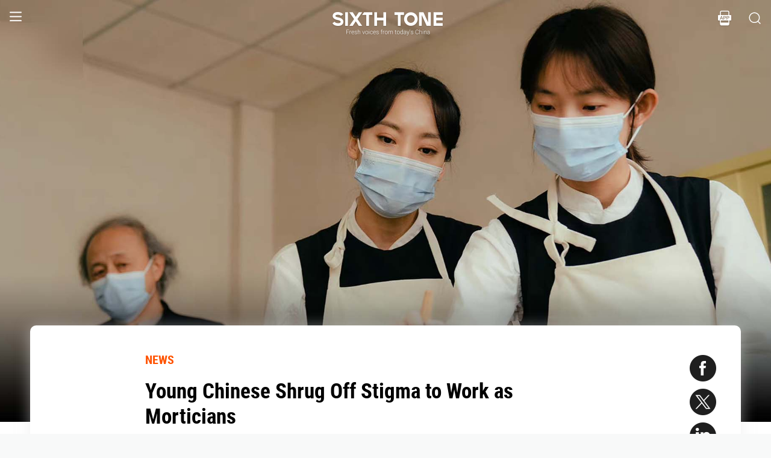

--- FILE ---
content_type: text/html; charset=utf-8
request_url: https://www.sixthtone.com/news/1011533
body_size: 10096
content:
<!DOCTYPE html><html><head><meta charSet="utf-8"/><meta name="viewport" content="width=device-width"/><meta name="twitter:creator:id" content="3386716163"/><meta name="twitter:site" content="@SixthTone"/><link rel="icon" href="/favicon.ico"/><title>Young Chinese Shrug Off Stigma to Work as Morticians </title><meta name="robots" content="index,follow"/><meta name="description" content="The web series “Song of Life” has given visibility to the personal and professional lives of those in the funeral service sector."/><meta name="twitter:site" content="@SixthTone"/><meta property="fb:app_id" content="229302082296247"/><meta property="og:title" content="Young Chinese Shrug Off Stigma to Work as Morticians "/><meta property="og:description" content="The web series “Song of Life” has given visibility to the personal and professional lives of those in the funeral service sector."/><meta property="og:url" content="https://www.sixthtone.com/news/1011533"/><meta property="og:type" content="article"/><meta property="og:image" content="https://image5.sixthtone.com/image/5/59/832.jpg"/><meta property="og:image:width" content="1200"/><meta property="og:image:height" content="600"/><meta property="og:site_name" content="#SixthTone"/><link rel="canonical" href="https://www.sixthtone.com/news/1011533"/><meta property="keywords" content="10 Years After Wenchuan,2016 in Review,2017 in Review,2018 in Review,2019 in Review,2020 in Review,2021 in Review,2022 in Review,30 Years of Pudong,aging,agriculture,air pollution,animals,artificial intelligence,arts,Born in 1920,business,charity,China International Import Expo,China: A Decade Later,China’s AI Revolution,Chinese Dama,civil service,civil society,class,climate change,consumption,Coronavirus,corruption,crime,cross-border,Dealing With Death,disability,disasters,discrimination,e-commerce,economy,education,energy,entertainment,entrepreneurship,environment,Erotic China,ethics,family,fashion,first person,food,fraud,gaming,gaokao,gender,generations,Girlhood Interrupted,Golden Week Travel,health,Health Reform 2017,history,HIV,Hu Line,ideology,industry,innovation,intellectual property,interactive,international relations,internet,labor,language,law &amp; justice,LGBT,lifestyle,literature,livestream,living abroad,Lunar New Year,marriage,May Fourth Movement,media,Mekong,migration,music,national parks,patriotism,podcast,policy,politics,population,privacy,property,Q&amp;A,Quanzhou,race &amp; ethnicity,religion,rural China,science,sex &amp; relationships,Shanghai,Shanghai parks,sharing economy,Since ’78,Sixth Tone Fellowship,social conflict,social media,space,sports,subculture,surrogacy,technology,The CPC at 100,The PRC At 70,tourism,tradition,translation,transport,TV &amp; film,urban China,urban planning,urbanization,video,violence &amp; harassment,vivid tones,voices from the Shanghai lockdown,waste,water pollution,welfare,WeMedia,Winter Olympics 2022,Women in Politics,writing contest,WWW: What We’re Watching,Yangtze Deluge"/><meta property="article:published_time" content="Mon Oct 31 03:06:05 PDT 2022"/><meta property="article:modified_time" content="Mon Oct 31 03:06:05 PDT 2022"/><meta itemprop="image" content="https://image5.sixthtone.com/image/5/59/832.jpg"/><meta name="twitter:card" content="summary_large_image"/><meta name="twitter:title" content="Young Chinese Shrug Off Stigma to Work as Morticians "/><meta name="next-head-count" content="25"/><meta name="robots" content="index, follow"/><meta name="author" content="Sixth Tone"/><meta name="viewport" content="width=device-width, initial-scale=1, minimal-ui, user-scalable=0"/><meta http-equiv="Content-Security-Policy" content="upgrade-insecure-requests"/><link rel="alternate" type="application/rss+xml" title="Sixthtone Rss" href="http://www.sixthtone.com/rss/index.xml"/><meta http-equiv="Content-Type" content="text/html; charset=utf-8"/><link http-equiv="x-dns-prefetch-control" content="on"/><script src="/newwap/index.js"></script><script type="text/javascript" src="https://afd8.t4m.cn/applink.js" defer=""></script><script id="tag" defer="" data-nscript="beforeInteractive">
            var googletag = googletag || {};
            googletag.cmd = googletag.cmd || [];
            (function () {
              var gads = document.createElement('script');
              gads.async = true;
              gads.type = 'text/javascript';
              var useSSL = 'https:' == document.location.protocol;
              gads.src = (useSSL ? 'https:' : 'http:') +
                '//www.googletagservices.com/tag/js/gpt.js';
              var node = document.getElementsByTagName('script')[0];
              node.parentNode.insertBefore(gads, node);
            })();
            </script><script id="ua" defer="" data-nscript="beforeInteractive">
            (function (i, s, o, g, r, a, m) {
              i['GoogleAnalyticsObject'] = r;
              i[r] = i[r] || function () {
                (i[r].q = i[r].q || []).push(arguments)
              }, i[r].l = 1 * new Date();
              a = s.createElement(o), m = s.getElementsByTagName(o)[0];
              a.async = 1;
              a.src = g;
              m.parentNode.insertBefore(a, m);
            })(window, document, 'script', 'https://www.google-analytics.com/analytics.js', 'ga');
            ga('create', 'UA-75713042-1', 'auto');
            ga('send', 'pageview');
            </script><link rel="preload" href="/_next/static/css/7b2559cb1c9b6b1b.css" as="style"/><link rel="stylesheet" href="/_next/static/css/7b2559cb1c9b6b1b.css" data-n-g=""/><link rel="preload" href="/_next/static/css/1b819834bb73cde4.css" as="style"/><link rel="stylesheet" href="/_next/static/css/1b819834bb73cde4.css" data-n-p=""/><noscript data-n-css=""></noscript><script defer="" nomodule="" src="/_next/static/chunks/polyfills-c67a75d1b6f99dc8.js"></script><script src="/_next/static/chunks/webpack-cd1015f93276444c.js" defer=""></script><script src="/_next/static/chunks/framework-9cf46cf0fe8d1146.js" defer=""></script><script src="/_next/static/chunks/main-f42a4d097c63147d.js" defer=""></script><script src="/_next/static/chunks/pages/_app-b5d74535e6b79fc4.js" defer=""></script><script src="/_next/static/chunks/e8948b88-7bc040bedcb179b1.js" defer=""></script><script src="/_next/static/chunks/4566-b7ebe9b01b1b1e1f.js" defer=""></script><script src="/_next/static/chunks/5010-c107c28f2178162e.js" defer=""></script><script src="/_next/static/chunks/506-15e97d5001620ef2.js" defer=""></script><script src="/_next/static/chunks/5238-bdf7fd95d3a353f5.js" defer=""></script><script src="/_next/static/chunks/pages/news/%5BcontId%5D-dfde4e3d093e8516.js" defer=""></script><script src="/_next/static/ffaYVM-ftElAqytIT95Nq/_buildManifest.js" defer=""></script><script src="/_next/static/ffaYVM-ftElAqytIT95Nq/_ssgManifest.js" defer=""></script></head><body><div id="__next"><div><div id="headerBox" class="index_headerBox__ysByU"><div id="headerBg" style="font-size:24px" class="index_header__mmxqW index_noBg__Jvok9"><div class="index_menu__tvD_d" id="menu" style="margin-left:15px"><nav><span class="menuToggle_menu__OmTqf"><svg width="23" height="23" viewBox="0 0 23 23"><path fill="transparent" stroke-width="2.5" stroke="hsl(0, 0%, 18%)" stroke-linecap="round" class="menuToggle_icon__Tlb2b menuToggle_isHover__Gn4is" d="M 2 2.5 L 20 2.5"></path><path fill="transparent" stroke-width="2.5" stroke="hsl(0, 0%, 18%)" stroke-linecap="round" d="M 2 9.423 L 20 9.423" class="menuToggle_icon__Tlb2b menuToggle_isHover__Gn4is" opacity="1"></path><path fill="transparent" stroke-width="2.5" stroke="hsl(0, 0%, 18%)" stroke-linecap="round" class="menuToggle_icon__Tlb2b menuToggle_isHover__Gn4is" d="M 2 16.346 L 20 16.346"></path></svg></span></nav></div><div id="navTitle" class="index_headerTitle__eMq8C"><div style="display:block"><div class="index_headerTitleTipsSingleHidden__2f4uT null "></div><div class="index_headerTitleTipsDoubleHidden__hre5U index_headerTitleTipsDouble__oymsN "></div><div class="index_headerTitleTips__Bugy8 "></div></div></div><div id="headerRight" style="margin-right:15px;display:flex;align-items:center;cursor:pointer"><svg width="1em" height="1em" viewBox="0 0 48 48" xmlns="http://www.w3.org/2000/svg" xmlns:xlink="http://www.w3.org/1999/xlink" class="antd-mobile-icon index_search__qyoov" style="vertical-align:-0.125em"><g id="SearchOutline-SearchOutline" stroke="none" stroke-width="1" fill="none" fill-rule="evenodd"><g id="SearchOutline-编组"><rect id="SearchOutline-矩形" fill="#FFFFFF" opacity="0" x="0" y="0" width="48" height="48"></rect><path d="M10.2434135,10.1505371 C17.2346315,3.28315429 28.5696354,3.28315429 35.5608534,10.1505371 C42.3159331,16.7859644 42.5440954,27.4048667 36.2453405,34.3093889 L43.7095294,41.6422249 C43.8671196,41.7970419 43.8693677,42.0502979 43.7145508,42.2078881 C43.7128864,42.2095822 43.7112069,42.2112616 43.7095126,42.2129259 L42.1705322,43.7246464 C42.014915,43.8775072 41.7655181,43.8775006 41.6099089,43.7246316 L34.0775268,36.3248916 L34.0775268,36.3248916 C27.0485579,41.8551751 16.7593545,41.4200547 10.2434135,35.0195303 C3.25219551,28.1521474 3.25219551,17.0179199 10.2434135,10.1505371 Z M12.3532001,12.2229532 C6.52718516,17.9457722 6.52718516,27.2242951 12.3532001,32.9471142 C18.1792151,38.6699332 27.6250517,38.6699332 33.4510667,32.9471142 C39.2770817,27.2242951 39.2770817,17.9457722 33.4510667,12.2229532 C27.6250517,6.50013419 18.1792151,6.50013419 12.3532001,12.2229532 Z" id="SearchOutline-形状" fill="currentColor" fill-rule="nonzero"></path></g></g></svg></div></div><div class="index_popupWrapper__m8tg1" style="position:fixed;z-index:-99;opacity:0;overflow:hidden;background:rgba(255, 255, 255)"><div class="index_headerMenu__jaPIs commonScrollbar"><ul class="index_list__FPKmx"></ul><div class="index_underline__vAx1m"></div><div class="index_topic__zw28R" style="backface-visibility:visible;opacity:0;transform:matrix(0.7, 0, 0, 0.7, 0, 0)"><div class="index_span__61Mal">TOPICS <!-- --><span class="index_slideRight__M2J43"></span></div></div><div class="index_email__Ign44" style="backface-visibility:visible;opacity:0;transform:matrix(0.7, 0, 0, 0.7, 0, 0)"><p>Subscribe to our newsletter</p><div><div class="index_emailInput__Cq6o0"><div class="adm-input"><input class="adm-input-element" placeholder="Enter your email here" autoComplete="on" name="email" value=""/></div><div class="index_go__uQEs_"><span class="index_slideRightOrange__FM_Jb"></span></div></div><div class="index_emailPower__Ymf9b"><input type="checkbox"/> <!-- --><span>By signing up, you agree to our <!-- --><a>Terms Of Use.</a></span></div></div></div><div class="index_follow__r19QT" style="backface-visibility:visible;opacity:0;transform:matrix(0.7, 0, 0, 0.7, 0, 0)"><p>FOLLOW US</p><ul class="index_followWay__VWoeP"><li><img src="/_next/static/media/followFacebook.0c79c02f.png"/><div></div></li><li><img src="/_next/static/media/followTwitter.0eeed04a.png"/><div></div></li><li><img src="/_next/static/media/followInstagram.53f57d9f.png"/><div></div></li><li><img src="/_next/static/media/followWechat.8868eee5.png"/><div></div></li><li><img src="/_next/static/media/followRss.bcdffe57.png"/><div></div></li></ul><ul class="index_ours__YgigM"><li>About Us</li>|<!-- --><li>Contribute</li>|<!-- --><li>Contact Us</li>|<!-- --><li>Sitemap</li></ul></div></div></div></div><main><section class="commonContainer index_wrapper__A5K05"><figure class="index_coverImgBox__nEg_m"><img src="https://image5.sixthtone.com/image/5/59/832.jpg" alt="封面"/></figure><div class=""><div class="index_wwwWrapper__lPcRQ"><div class="index_activeShareWrap__CMSH_"><span class="index_wrap__mQcyT index_wrapBig__NVnHv index_activeShareBox__pQKSq"><a href="https://www.facebook.com/dialog/share?app_id=229302082296247&amp;display=popup&amp;href=&amp;redirect_uri=" class="index_shareIcon__T_wwO index_shareIconFacebook__AquQy"></a><a href="https://twitter.com/intent/tweet?text=Young%20Chinese%20Shrug%20Off%20Stigma%20to%20Work%20as%20Morticians @SixthTone;&amp;url=" class="index_shareIcon__T_wwO index_shareIconTwitter__Hirc1"></a><a href="https://www.linkedin.com/shareArticle?mini=true&amp;url=" class="index_shareIcon__T_wwO index_shareIconLinkedin__PB9FK"></a><span class="index_shareIcon__T_wwO index_shareIconWechat____SWR"></span></span></div><div class="index_maxContent__ADILj"><div class="index_headerWrapper__Q2yF7"><a class="index_node__lyYYe" href="/features/26166/news?source=normal_article">NEWS</a><h3 class="index_title__qwh0k">Young Chinese Shrug Off Stigma to Work as Morticians</h3><div class="index_desc__7RwOS rrw">The web series “Song of Life” has given visibility to the personal and professional lives of those in the funeral service sector.</div><div class="index_anthorList__TCg34 index_mShow__mT9jJ"><span class="index_wrap__mQcyT"><a href="https://www.facebook.com/dialog/share?app_id=229302082296247&amp;display=popup&amp;href=&amp;redirect_uri=" class="index_shareIcon__T_wwO index_shareIconFacebook__AquQy"></a><a href="https://twitter.com/intent/tweet?text=Young%20Chinese%20Shrug%20Off%20Stigma%20to%20Work%20as%20Morticians @SixthTone;&amp;url=" class="index_shareIcon__T_wwO index_shareIconTwitter__Hirc1"></a><a href="https://www.linkedin.com/shareArticle?mini=true&amp;url=" class="index_shareIcon__T_wwO index_shareIconLinkedin__PB9FK"></a><span class="index_shareIcon__T_wwO index_shareIconWechat____SWR"></span></span></div><div class="index_anthorList__TCg34 rbw fsi">By <!-- --><a class="" href="/users/1010142/ye-zhanhang?source=normal_article">Ye Zhanhang<!-- --></a></div><div class="index_time__fXJxh"><span>Oct 31, 2022</span><span class="index_message__Ks85K"><a class="index_tags___djHJ" href="/topics/10181/labor?source=normal_article">#<!-- -->labor<!-- --></a><a class="index_tags___djHJ" href="/topics/1002018/dealing-with-death?source=normal_article">#<!-- -->Dealing With Death<!-- --></a></span></div></div><div class="index_padding20__sZpog"><div class="index_wrapper__ma2U9 clearfix"><div id="mAuthor"></div><div class="index_advertise__r4Xs8"><div id="dfp-vertical-ads"></div></div><div class=""><p>Most of Cha Quanling’s job involves dealing with the dead.</p><p></p><p>The 24-year-old from the central Hubei province is responsible for preparing the deceased for their funeral, which includes long hours of sanitizing, cleaning, and oftentimes reconstructing lifeless bodies in the event of accidents. She then speaks with family members about traditions and rituals for the last rites.</p><p>Like many of her colleagues, Cha is among the <a href="https://www.sixthtone.com/news/1008174/why-young-chinese-are-embracing-the-funeral-industry" target="_blank">new breed of young morticians</a> joining the funeral service sector. Some say they made this unconventional choice amid a lack of job prospects, while others did it to shift the negative attitudes associated with the job.</p><p>The profession, once mostly invisible to the public eye, has gained more prominence over the past months, thanks to popular productions that are normalizing such “unconventional jobs.” The summer blockbuster movie “<a href="https://www.youtube.com/watch?v=eJPFekVoTIs" target="_blank">Lighting Up The Stars</a>” showed a life-changing encounter between an ex-offender funeral director and an orphaned girl, while the web series “<a href="https://mydramalist.com/712135-i-m-from-the-civil-affairs-bureau" target="_blank">Song of Life</a>,” which concluded Oct. 20, tells the story of a young female mortuary makeup artist who was initially reluctant to take the job but later found it to be a meaningful experience.</p><p>“It’s good to see these representations not only educate the public about life and death in an interesting way but also shed light on the real but less well-known pressure and stigma faced by morticians,” Cha said.</p><div style="text-align:center;height:inherit"><div data-index="0" class="illustrationWrap"></div></div><p>Traditional Chinese culture interprets death with a mix of fear and misfortune, so much so that many people try to avoid the use of the number four because its pronunciation sounds similar to death in Chinese. Morticians, particularly, are viewed as harbingers of back luck.</p><p>“For example, some funeral attendees will avoid having contact with us, and some drivers will refuse to give you a ride to the mortuary, especially during festive holidays like Spring Festival,” Cha said.</p><p>The industry has long been overshadowed by unfriendly attitudes toward morticians, with academic experts <a href="http://www.infzm.com/contents/225849" target="_blank">estimating</a> that the funeral service sector faces a labor shortage of 20,000 workers annually. Government <a href="https://images3.mca.gov.cn/www2017/file/202208/2021mzsyfztjgb.pdf" target="_blank">data</a> from 2021 showed that China has 4,373 funeral service agencies and 87,000 mortuaries who deal with nearly <a href="http://www.stats.gov.cn/tjsj/zxfb/202202/t20220227_1827960.html" target="_blank">10 million deaths</a> every year.</p><p>But the sector has, however, seen a rapid growth in an increasingly aging society, with the funeral market <a href="https://www.sohu.com/a/593794212_121024745" target="_blank">estimated</a> to reach 411.4 billion yuan ($56.9 billion) in 2026, according to Huaon Industrial Research Institute. The labor shortage, along with an existing demand for workers, has thus attracted fresh graduates struggling to find work in a grim job market.</p><p>Tian Anxin, who has worked as a mortician for 10 years, said she has seen more youngsters join the workforce in recent years despite the pervasive discrimination and harassment. She said one of her colleagues was even slapped by a bereaved relative on the job.</p><p>The 34-year-old mortician based in the eastern Fujian province told Sixth Tone that she just identifies herself as a make-up artist or an etiquette teacher to stop people inquiring about her job and “avoid any unnecessary troubles.”</p><p>“Many people think our work connects mainly with the dead, but in fact it revolves more around the need for the living,” Tian said.</p><div style="text-align:center;height:inherit"><div data-index="1" class="illustrationWrap"></div></div><p>These real-life issues are also portrayed in “Song of Life,” which follows the personal and professional trajectory of its female protagonist, named Zhao Sanyue. The plot weaves in Zhao’s work as a mortician and the biases toward the profession, along with the stories of Chinese families grappling with life and death.</p><p>The 13-episode fictional series has racked up 170 million views on streaming platform Bilibili as of publication, with its scriptwriter <a href="https://movie.douban.com/review/14666277/" target="_blank">saying</a> the drama is the result of her personal reflections about life and death amid an aging society and the pandemic. Real-life morticians are meanwhile thrilled to see the representation of their profession on screen.</p><p>“It’s comforting to see we’re presented in a really authentic way since it has never happened before,” Zhao Junze, an 18-year-old mortician, told Sixth Tone, adding young morticians like him take more time to know the deceased to orchestrate a more intimate farewell.</p><p>With younger and college-educated individuals joining the workforce, those who have worked in the industry for a longer time hope that they will not only help shift the unwelcoming attitude toward the profession, but also modernize the funeral service industry. Many traditional rites have now been largely trimmed — some families prefer their loved ones to be cremated instead of buried, excessive rituals have been minimized, and civil affairs regulators have cracked down on unnecessary fees.</p><p>Tian said working as a mortician and witnessing life and death closely has made her more compassionate. She said she now wants to learn more about hospices and caring for those in the final stages of their life.</p><p>Meanwhile, Cha plans to use her time after working as a mortician to help people struggling to reconcile with the death of their friends and family members by becoming a counselor.</p><p>“I want to comfort both the living and the dead,” she said.</p><p><em>Editor: Bibek Bhandari.</em></p><p></p><p></p><p><em>(Header image: A still from “Song of Life.” From Douban)</em></p><p></p><p></p></div></div><div id="centent_bottom"></div></div><div class="index_anthorList__TCg34 index_mShow__mT9jJ"><span class="index_wrap__mQcyT index_wrapBig__NVnHv"><a href="https://www.facebook.com/dialog/share?app_id=229302082296247&amp;display=popup&amp;href=&amp;redirect_uri=" class="index_shareIcon__T_wwO index_shareIconFacebook__AquQy"></a><a href="https://twitter.com/intent/tweet?text=Young%20Chinese%20Shrug%20Off%20Stigma%20to%20Work%20as%20Morticians @SixthTone;&amp;url=" class="index_shareIcon__T_wwO index_shareIconTwitter__Hirc1"></a><a href="https://www.linkedin.com/shareArticle?mini=true&amp;url=" class="index_shareIcon__T_wwO index_shareIconLinkedin__PB9FK"></a><span class="index_shareIcon__T_wwO index_shareIconWechat____SWR"></span></span></div><div class="index_adBottom__JZYRI"><div id="dfp-horizontal-ads"></div></div></div></div><div class="index_videoShareWrap__S_ic8"><span class="index_wrap__mQcyT index_wrapBig__NVnHv"><a href="https://www.facebook.com/dialog/share?app_id=229302082296247&amp;display=popup&amp;href=&amp;redirect_uri=" class="index_shareIcon__T_wwO index_shareIconFacebook__AquQy"></a><a href="https://twitter.com/intent/tweet?text=Young%20Chinese%20Shrug%20Off%20Stigma%20to%20Work%20as%20Morticians @SixthTone;&amp;url=" class="index_shareIcon__T_wwO index_shareIconTwitter__Hirc1"></a><a href="https://www.linkedin.com/shareArticle?mini=true&amp;url=" class="index_shareIcon__T_wwO index_shareIconLinkedin__PB9FK"></a><span class="index_shareIcon__T_wwO index_shareIconWechat____SWR"></span></span></div></div></section></main><div class="index_footerBox__VfhGL" id="footer"><div style="opacity:0;transform:translateX(0) translateY(0) translateZ(0)"><div class="index_triangleUp__2g2DO"></div><div class="index_arrowRight__xFS95" style="opacity:0"></div><div class="index_arrowRights__CWGeu" style="opacity:0"></div></div><div class="index_wwwBox__X4OBO"><div><p class="index_follow__8Sp87">FOLLOW US</p><ul class="index_followWay__5eMS5"><li><img src="/_next/static/media/followFacebookb.61d93777.png"/><div></div></li><li><img src="/_next/static/media/followTwitterb.63ab13e4.png"/><div></div></li><li><img src="/_next/static/media/followInstagramb.45ec33cf.png"/><div></div></li><li><img src="/_next/static/media/followWechatb.45484eb2.png"/><div></div></li><li><img src="/_next/static/media/followRssb.26ef54d2.png"/><div></div></li></ul></div><div><div class="index_about__gu1fC">ABOUT SIXTH TONE</div><ul class="index_ours__pOr_I"><li><a href="/about-us">About Us</a></li><span>|</span><li><a href="/contribute">Contribute</a></li><span>|</span><li><a href="/join-us">Join Us</a></li><span>|</span><li><a href="https://interaction.sixthtone.com/fellowship/">Research</a></li><span>|</span><li><a href="/contact-us">Contact Us</a></li><span>|</span><li><a href="/terms-use">Terms Of Use</a></li><span>|</span><li><a href="/privacy-policy">Privacy Policy</a></li><span>|</span><li><a href="/sitemap">Sitemap</a></li></ul><div class="index_email__4EuuN" id="email"><p>Subscribe to our newsletter</p><div class="index_emailInput__h_vnf"><div class="adm-input"><input class="adm-input-element" placeholder="Enter your email here" autoComplete="on" name="email" value=""/></div><div class="index_go__IhDYb"><span class="index_slideRightOrange___3U_k"></span></div></div><div class="index_emailPower__Faq5N"><div><input type="checkbox"/>  <!-- --><span>By signing up, you agree to our  <!-- --><a href="/terms-use">Terms Of Use.</a></span></div></div></div></div></div><a href="https://beian.miit.gov.cn" class="index_beian__VRzZM">沪ICP备14003370号-4</a><div class="index_version__N5GKL">Copyright © 2016~<!-- -->2025<!-- --> Sixth Tone. All Rights Reserved.<!-- --></div></div><div id="navbarBox" class="index_navbarBox__l0NFD detail_page_footer index_hide__mq9dI"><div style="display:flex"><div class="index_navbarIcon__RtxrM"></div><div class="index_navbarBtm__KFhPI"><div class="index_navbarName___enba"><img src="../../static/img/logo_90x11_000000@2x.png"/></div><div class="index_navbarTip__ineRC"><span style="color:#FF5300;margin-right:4px"></span></div></div></div><a class="index_navbarDownload__QR0Sn index_hide__mq9dI" id="bottomDownload">Download</a></div></div></div><script id="__NEXT_DATA__" type="application/json">{"props":{"pageProps":{"contId":"1011533","name":"","detailData":{"code":200,"data":{"contId":1011533,"nodeId":26166,"name":"Young Chinese Shrug Off Stigma to Work as Morticians","content":"\u003cp\u003eMost of Cha Quanling’s job involves dealing with the dead.\u003c/p\u003e\u003cp\u003e\u003c/p\u003e\u003cp\u003eThe 24-year-old from the central Hubei province is responsible for preparing the deceased for their funeral, which includes long hours of sanitizing, cleaning, and oftentimes reconstructing lifeless bodies in the event of accidents. She then speaks with family members about traditions and rituals for the last rites.\u003c/p\u003e\u003cp\u003eLike many of her colleagues, Cha is among the \u003ca href=\"https://www.sixthtone.com/news/1008174/why-young-chinese-are-embracing-the-funeral-industry\" target=\"_blank\"\u003enew breed of young morticians\u003c/a\u003e joining the funeral service sector. Some say they made this unconventional choice amid a lack of job prospects, while others did it to shift the negative attitudes associated with the job.\u003c/p\u003e\u003cp\u003eThe profession, once mostly invisible to the public eye, has gained more prominence over the past months, thanks to popular productions that are normalizing such “unconventional jobs.” The summer blockbuster movie “\u003ca href=\"https://www.youtube.com/watch?v=eJPFekVoTIs\" target=\"_blank\"\u003eLighting Up The Stars\u003c/a\u003e” showed a life-changing encounter between an ex-offender funeral director and an orphaned girl, while the web series “\u003ca href=\"https://mydramalist.com/712135-i-m-from-the-civil-affairs-bureau\" target=\"_blank\"\u003eSong of Life\u003c/a\u003e,” which concluded Oct. 20, tells the story of a young female mortuary makeup artist who was initially reluctant to take the job but later found it to be a meaningful experience.\u003c/p\u003e\u003cp\u003e“It’s good to see these representations not only educate the public about life and death in an interesting way but also shed light on the real but less well-known pressure and stigma faced by morticians,” Cha said.\u003c/p\u003e\u003cdiv style=\"text-align:center;height:inherit\"\u003e\u003cdiv data-index=\"0\" class=\"illustrationWrap\"\u003e\u003c/div\u003e\u003c/div\u003e\u003cp\u003eTraditional Chinese culture interprets death with a mix of fear and misfortune, so much so that many people try to avoid the use of the number four because its pronunciation sounds similar to death in Chinese. Morticians, particularly, are viewed as harbingers of back luck.\u003c/p\u003e\u003cp\u003e“For example, some funeral attendees will avoid having contact with us, and some drivers will refuse to give you a ride to the mortuary, especially during festive holidays like Spring Festival,” Cha said.\u003c/p\u003e\u003cp\u003eThe industry has long been overshadowed by unfriendly attitudes toward morticians, with academic experts \u003ca href=\"http://www.infzm.com/contents/225849\" target=\"_blank\"\u003eestimating\u003c/a\u003e that the funeral service sector faces a labor shortage of 20,000 workers annually. Government \u003ca href=\"https://images3.mca.gov.cn/www2017/file/202208/2021mzsyfztjgb.pdf\" target=\"_blank\"\u003edata\u003c/a\u003e from 2021 showed that China has 4,373 funeral service agencies and 87,000 mortuaries who deal with nearly \u003ca href=\"http://www.stats.gov.cn/tjsj/zxfb/202202/t20220227_1827960.html\" target=\"_blank\"\u003e10 million deaths\u003c/a\u003e every year.\u003c/p\u003e\u003cp\u003eBut the sector has, however, seen a rapid growth in an increasingly aging society, with the funeral market \u003ca href=\"https://www.sohu.com/a/593794212_121024745\" target=\"_blank\"\u003eestimated\u003c/a\u003e to reach 411.4 billion yuan ($56.9 billion) in 2026, according to Huaon Industrial Research Institute. The labor shortage, along with an existing demand for workers, has thus attracted fresh graduates struggling to find work in a grim job market.\u003c/p\u003e\u003cp\u003eTian Anxin, who has worked as a mortician for 10 years, said she has seen more youngsters join the workforce in recent years despite the pervasive discrimination and harassment. She said one of her colleagues was even slapped by a bereaved relative on the job.\u003c/p\u003e\u003cp\u003eThe 34-year-old mortician based in the eastern Fujian province told Sixth Tone that she just identifies herself as a make-up artist or an etiquette teacher to stop people inquiring about her job and “avoid any unnecessary troubles.”\u003c/p\u003e\u003cp\u003e“Many people think our work connects mainly with the dead, but in fact it revolves more around the need for the living,” Tian said.\u003c/p\u003e\u003cdiv style=\"text-align:center;height:inherit\"\u003e\u003cdiv data-index=\"1\" class=\"illustrationWrap\"\u003e\u003c/div\u003e\u003c/div\u003e\u003cp\u003eThese real-life issues are also portrayed in “Song of Life,” which follows the personal and professional trajectory of its female protagonist, named Zhao Sanyue. The plot weaves in Zhao’s work as a mortician and the biases toward the profession, along with the stories of Chinese families grappling with life and death.\u003c/p\u003e\u003cp\u003eThe 13-episode fictional series has racked up 170 million views on streaming platform Bilibili as of publication, with its scriptwriter \u003ca href=\"https://movie.douban.com/review/14666277/\" target=\"_blank\"\u003esaying\u003c/a\u003e the drama is the result of her personal reflections about life and death amid an aging society and the pandemic. Real-life morticians are meanwhile thrilled to see the representation of their profession on screen.\u003c/p\u003e\u003cp\u003e“It’s comforting to see we’re presented in a really authentic way since it has never happened before,” Zhao Junze, an 18-year-old mortician, told Sixth Tone, adding young morticians like him take more time to know the deceased to orchestrate a more intimate farewell.\u003c/p\u003e\u003cp\u003eWith younger and college-educated individuals joining the workforce, those who have worked in the industry for a longer time hope that they will not only help shift the unwelcoming attitude toward the profession, but also modernize the funeral service industry. Many traditional rites have now been largely trimmed — some families prefer their loved ones to be cremated instead of buried, excessive rituals have been minimized, and civil affairs regulators have cracked down on unnecessary fees.\u003c/p\u003e\u003cp\u003eTian said working as a mortician and witnessing life and death closely has made her more compassionate. She said she now wants to learn more about hospices and caring for those in the final stages of their life.\u003c/p\u003e\u003cp\u003eMeanwhile, Cha plans to use her time after working as a mortician to help people struggling to reconcile with the death of their friends and family members by becoming a counselor.\u003c/p\u003e\u003cp\u003e“I want to comfort both the living and the dead,” she said.\u003c/p\u003e\u003cp\u003e\u003cem\u003eEditor: Bibek Bhandari.\u003c/em\u003e\u003c/p\u003e\u003cp\u003e\u003c/p\u003e\u003cp\u003e\u003c/p\u003e\u003cp\u003e\u003cem\u003e(Header image: A still from “Song of Life.” From Douban)\u003c/em\u003e\u003c/p\u003e\u003cp\u003e\u003c/p\u003e\u003cp\u003e\u003c/p\u003e","summary":"The web series “Song of Life” has given visibility to the personal and professional lives of those in the funeral service sector.","contType":0,"forwardType":4,"pubTime":"Oct 31, 2022","publishTime":"Mon Oct 31 03:06:05 PDT 2022","pubTimeLong":1667210765944,"updateTime":"Mon Oct 31 03:06:05 PDT 2022","headPic":"https://image5.sixthtone.com/image/5/59/832.jpg","smallPic":"https://image5.sixthtone.com/image/5/59/834.jpg","bigPic":"https://image5.sixthtone.com/image/5/59/832.jpg","nodeInfo":{"nodeId":26166,"pic":"https://image5.sixthtone.com/image/5/65/45.png","tonePic":"https://image5.sixthtone.com/image/5/0/0.jpg","logoPic":"https://image5.sixthtone.com/image/5/0/136.png","name":"NEWS","urlName":"rt","description":"Timely reports on issues and events from across China. Drawing on a vast range of sources, these succinct articles provide insights into the significance of each issue in a wider context.","nodeType":0,"nickName":"","forwardType":2,"isParticular":false},"textImageList":[{"url":"https://image5.sixthtone.com/image/5/59/837.jpg","width":1000,"height":791,"desc":"Posters for “Song of Life.” From Douban"},{"url":"https://image5.sixthtone.com/image/5/59/853.jpg","width":700,"height":543,"desc":"Cha Quanling (right) stitches the wound of a dead body with the help of her colleague in Xiangyang, Hubei province, July 2022. Courtesy of Cha Quanling"}],"videoList":[],"audioList":[],"quoteList":[],"authorList":[{"userId":1010142,"userType":0,"authorType":2,"pic":"https://image5.sixthtone.com/image/5/71/692.png","name":"Ye Zhanhang","position":"","desc":"","shareUrl":"https://www.sixthtone.com/users/1010142","contactInfo":{"mail":"yezh@sixthtone.com","twitter":null,"faceBook":null,"linkedin":null,"sinaWeibo":null,"weChat":null,"google":null}}],"topicList":[{"topicId":10181,"name":"labor","isHot":false,"bgImageUrl":"https://image5.sixthtone.com/image/5/0/257.jpg","des":"","firstChar":"l"},{"topicId":1002018,"name":"Dealing With Death","isHot":true,"bgImageUrl":"https://image5.sixthtone.com/image/5/9/716.jpg","des":"Sixth Tone looks at China’s changing attitudes toward dying.","firstChar":"D"}],"relateConts":[],"shareInfo":{"name":"Young Chinese Shrug Off Stigma to Work as Morticians","summary":"The web series “Song of Life” has given visibility to the personal and professional lives of those in the funeral service sector.","shareUrl":"https://www.sixthtone.com/news/1011533","sharePic":"https://image5.sixthtone.com/image/5/59/834.jpg"},"link":""},"desc":"成功","time":1762533823819}},"appProps":{},"__N_SSP":true},"page":"/news/[contId]","query":{"contId":"1011533"},"buildId":"ffaYVM-ftElAqytIT95Nq","isFallback":false,"gssp":true,"appGip":true,"scriptLoader":[]}</script><script>
            window.dataLayer = window.dataLayer || [];
            function gtag(){dataLayer.push(arguments);}
            gtag('js', new Date());
          </script></body></html>

--- FILE ---
content_type: text/html; charset=utf-8
request_url: https://www.google.com/recaptcha/api2/aframe
body_size: 270
content:
<!DOCTYPE HTML><html><head><meta http-equiv="content-type" content="text/html; charset=UTF-8"></head><body><script nonce="sp_wZWkxPL2thQR_O8xEqg">/** Anti-fraud and anti-abuse applications only. See google.com/recaptcha */ try{var clients={'sodar':'https://pagead2.googlesyndication.com/pagead/sodar?'};window.addEventListener("message",function(a){try{if(a.source===window.parent){var b=JSON.parse(a.data);var c=clients[b['id']];if(c){var d=document.createElement('img');d.src=c+b['params']+'&rc='+(localStorage.getItem("rc::a")?sessionStorage.getItem("rc::b"):"");window.document.body.appendChild(d);sessionStorage.setItem("rc::e",parseInt(sessionStorage.getItem("rc::e")||0)+1);localStorage.setItem("rc::h",'1762533829172');}}}catch(b){}});window.parent.postMessage("_grecaptcha_ready", "*");}catch(b){}</script></body></html>